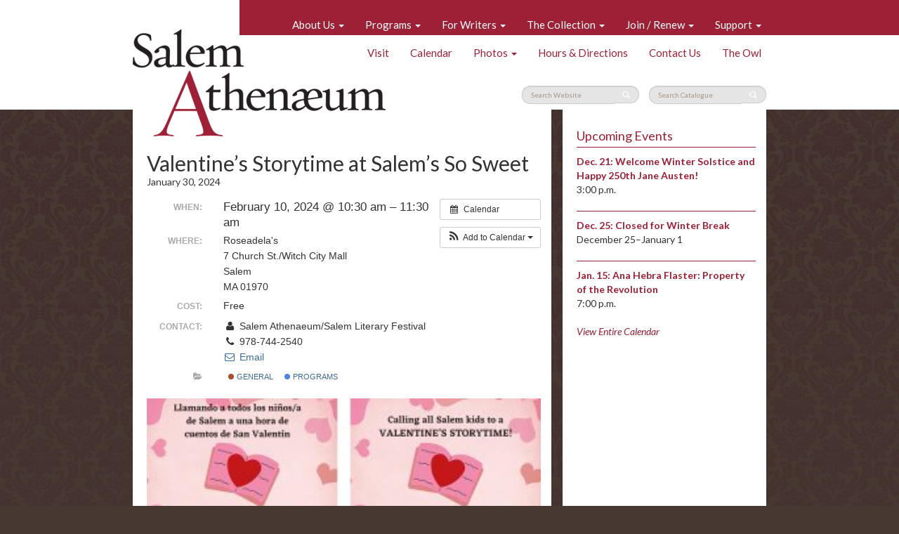

--- FILE ---
content_type: text/html; charset=UTF-8
request_url: https://salemathenaeum.net/event/valentines-storytime-at-salems-so-sweet/
body_size: 8046
content:
<!doctype html>
<html class="no-js"  lang="en-US">
<head>
	<meta charset="utf-8">
	<meta http-equiv="X-UA-Compatible" content="IE=edge">
	<title>Valentine&#8217;s Storytime at Salem&#8217;s So Sweet | Salem Athenaeum</title>
	<meta name="viewport" content="width=device-width, initial-scale=1">

	<meta name='robots' content='max-image-preview:large' />
	<style>img:is([sizes="auto" i], [sizes^="auto," i]) { contain-intrinsic-size: 3000px 1500px }</style>
	<link rel='dns-prefetch' href='//ajax.googleapis.com' />
<link rel='dns-prefetch' href='//netdna.bootstrapcdn.com' />
<link rel='stylesheet' id='ai1ec_style-css' href='//salemathenaeum.net/wp-content/plugins/all-in-one-event-calendar/cache/d5d8c4b2_ai1ec_parsed_css.css?ver=3.0.0' type='text/css' media='all' />
<style id='classic-theme-styles-inline-css' type='text/css'>
/*! This file is auto-generated */
.wp-block-button__link{color:#fff;background-color:#32373c;border-radius:9999px;box-shadow:none;text-decoration:none;padding:calc(.667em + 2px) calc(1.333em + 2px);font-size:1.125em}.wp-block-file__button{background:#32373c;color:#fff;text-decoration:none}
</style>
<link rel='stylesheet' id='wp-components-css' href='https://salemathenaeum.net/wp-includes/css/dist/components/style.min.css?ver=6.8.3' type='text/css' media='all' />
<link rel='stylesheet' id='wp-preferences-css' href='https://salemathenaeum.net/wp-includes/css/dist/preferences/style.min.css?ver=6.8.3' type='text/css' media='all' />
<link rel='stylesheet' id='wp-block-editor-css' href='https://salemathenaeum.net/wp-includes/css/dist/block-editor/style.min.css?ver=6.8.3' type='text/css' media='all' />
<link rel='stylesheet' id='popup-maker-block-library-style-css' href='https://salemathenaeum.net/wp-content/plugins/popup-maker/dist/packages/block-library-style.css?ver=dbea705cfafe089d65f1' type='text/css' media='all' />
<link rel='stylesheet' id='finalTilesGallery_stylesheet-css' href='https://salemathenaeum.net/wp-content/plugins/final-tiles-gallery/scripts/ftg.css?ver=6.8.3' type='text/css' media='all' />
<link rel='stylesheet' id='fontawesome_stylesheet-css' href='//netdna.bootstrapcdn.com/font-awesome/4.0.3/css/font-awesome.css?ver=6.8.3' type='text/css' media='all' />
<link rel='stylesheet' id='roots_css-css' href='https://salemathenaeum.net/wp-content/themes/salemathenaeum/assets/css/main.css' type='text/css' media='all' />
<script type="text/javascript" src="//ajax.googleapis.com/ajax/libs/jquery/1.11.1/jquery.js" id="jquery-js"></script>
<script>window.jQuery || document.write('<script src="https://salemathenaeum.net/wp-content/themes/salemathenaeum/assets/vendor/jquery/dist/jquery.min.js?1.11.1"><\/script>')</script>
<script type="text/javascript" src="https://salemathenaeum.net/wp-content/plugins/final-tiles-gallery/scripts/jquery.easing.js?ver=6.8.3" id="jquery-easing-js"></script>
<script type="text/javascript" src="https://salemathenaeum.net/wp-content/plugins/final-tiles-gallery/scripts/jquery.finalTilesGallery.js?ver=6.8.3" id="finalTilesGallery-js"></script>
<script type="text/javascript" src="//salemathenaeum.net/wp-content/plugins/revslider/sr6/assets/js/rbtools.min.js?ver=6.7.39" async id="tp-tools-js"></script>
<script type="text/javascript" src="//salemathenaeum.net/wp-content/plugins/revslider/sr6/assets/js/rs6.min.js?ver=6.7.39" async id="revmin-js"></script>
<script type="text/javascript" src="https://salemathenaeum.net/wp-content/themes/salemathenaeum/assets/vendor/modernizr/modernizr.js" id="modernizr-js"></script>
<link rel="https://api.w.org/" href="https://salemathenaeum.net/wp-json/" /><link rel="EditURI" type="application/rsd+xml" title="RSD" href="https://salemathenaeum.net/xmlrpc.php?rsd" />
<meta name="generator" content="WordPress 6.8.3" />
<link rel="canonical" href="https://salemathenaeum.net/event/valentines-storytime-at-salems-so-sweet/" />
<link rel='shortlink' href='https://salemathenaeum.net/?p=7932' />
<link rel="alternate" title="oEmbed (JSON)" type="application/json+oembed" href="https://salemathenaeum.net/wp-json/oembed/1.0/embed?url=https%3A%2F%2Fsalemathenaeum.net%2Fevent%2Fvalentines-storytime-at-salems-so-sweet%2F" />
<link rel="alternate" title="oEmbed (XML)" type="text/xml+oembed" href="https://salemathenaeum.net/wp-json/oembed/1.0/embed?url=https%3A%2F%2Fsalemathenaeum.net%2Fevent%2Fvalentines-storytime-at-salems-so-sweet%2F&#038;format=xml" />
<meta property="og:url" content="https://salemathenaeum.net/event/valentines-storytime-at-salems-so-sweet/" />
<meta property="og:title" content="Valentine's Storytime at Salem's So Sweet (2024-02-10)" />
<meta property="og:type" content="article" />
<meta property="og:description" content="" />
<meta property="og:image" content="https://salemathenaeum.net/wp-content/uploads/2024/01/SLF_2024_Vtine2_SP-EN_web-300x188.jpg" />
<meta name="twitter:card" content="summary" />
<meta name="twitter:title" content="Valentine's Storytime at Salem's So Sweet (2024-02-10)" />
<meta name="twitter:description" content="No data" />
<meta name="twitter:image" content="https://salemathenaeum.net/wp-content/uploads/2024/01/SLF_2024_Vtine2_SP-EN_web-300x188.jpg" />
<!-- start Simple Custom CSS and JS -->
<style type="text/css">
/* Add your CSS code here.

For example:
.example {
    color: red;
}

For brushing up on your CSS knowledge, check out http://www.w3schools.com/css/css_syntax.asp

End of comment */ 

/* Fix Navigation input form size */

.form-inline .input-group > .form-control {
	height: 26px
}
</style>
<!-- end Simple Custom CSS and JS -->

		<!-- GA Google Analytics @ https://m0n.co/ga -->
		<script async src="https://www.googletagmanager.com/gtag/js?id=G-886343W1KS"></script>
		<script>
			window.dataLayer = window.dataLayer || [];
			function gtag(){dataLayer.push(arguments);}
			gtag('js', new Date());
			gtag('config', 'G-886343W1KS');
		</script>

	<style type="text/css">.recentcomments a{display:inline !important;padding:0 !important;margin:0 !important;}</style><meta name="generator" content="Powered by Slider Revolution 6.7.39 - responsive, Mobile-Friendly Slider Plugin for WordPress with comfortable drag and drop interface." />
<script>function setREVStartSize(e){
			//window.requestAnimationFrame(function() {
				window.RSIW = window.RSIW===undefined ? window.innerWidth : window.RSIW;
				window.RSIH = window.RSIH===undefined ? window.innerHeight : window.RSIH;
				try {
					var pw = document.getElementById(e.c).parentNode.offsetWidth,
						newh;
					pw = pw===0 || isNaN(pw) || (e.l=="fullwidth" || e.layout=="fullwidth") ? window.RSIW : pw;
					e.tabw = e.tabw===undefined ? 0 : parseInt(e.tabw);
					e.thumbw = e.thumbw===undefined ? 0 : parseInt(e.thumbw);
					e.tabh = e.tabh===undefined ? 0 : parseInt(e.tabh);
					e.thumbh = e.thumbh===undefined ? 0 : parseInt(e.thumbh);
					e.tabhide = e.tabhide===undefined ? 0 : parseInt(e.tabhide);
					e.thumbhide = e.thumbhide===undefined ? 0 : parseInt(e.thumbhide);
					e.mh = e.mh===undefined || e.mh=="" || e.mh==="auto" ? 0 : parseInt(e.mh,0);
					if(e.layout==="fullscreen" || e.l==="fullscreen")
						newh = Math.max(e.mh,window.RSIH);
					else{
						e.gw = Array.isArray(e.gw) ? e.gw : [e.gw];
						for (var i in e.rl) if (e.gw[i]===undefined || e.gw[i]===0) e.gw[i] = e.gw[i-1];
						e.gh = e.el===undefined || e.el==="" || (Array.isArray(e.el) && e.el.length==0)? e.gh : e.el;
						e.gh = Array.isArray(e.gh) ? e.gh : [e.gh];
						for (var i in e.rl) if (e.gh[i]===undefined || e.gh[i]===0) e.gh[i] = e.gh[i-1];
											
						var nl = new Array(e.rl.length),
							ix = 0,
							sl;
						e.tabw = e.tabhide>=pw ? 0 : e.tabw;
						e.thumbw = e.thumbhide>=pw ? 0 : e.thumbw;
						e.tabh = e.tabhide>=pw ? 0 : e.tabh;
						e.thumbh = e.thumbhide>=pw ? 0 : e.thumbh;
						for (var i in e.rl) nl[i] = e.rl[i]<window.RSIW ? 0 : e.rl[i];
						sl = nl[0];
						for (var i in nl) if (sl>nl[i] && nl[i]>0) { sl = nl[i]; ix=i;}
						var m = pw>(e.gw[ix]+e.tabw+e.thumbw) ? 1 : (pw-(e.tabw+e.thumbw)) / (e.gw[ix]);
						newh =  (e.gh[ix] * m) + (e.tabh + e.thumbh);
					}
					var el = document.getElementById(e.c);
					if (el!==null && el) el.style.height = newh+"px";
					el = document.getElementById(e.c+"_wrapper");
					if (el!==null && el) {
						el.style.height = newh+"px";
						el.style.display = "block";
					}
				} catch(e){
					console.log("Failure at Presize of Slider:" + e)
				}
			//});
		  };</script>
		<style type="text/css" id="wp-custom-css">
			
.pum-content iframe {margin: 0 auto; display: block;width: 100%;}		</style>
		
<!-- Google tag (gtag.js) -->
<script async src="https://www.googletagmanager.com/gtag/js?id=G-886343W1KS"></script>
<script>
  window.dataLayer = window.dataLayer || [];
  function gtag(){dataLayer.push(arguments);}
  gtag('js', new Date());

  gtag('config', 'G-886343W1KS');
</script>

	<link rel="alternate" type="application/rss+xml" title="Salem Athenaeum Feed" href="https://salemathenaeum.net/feed/">
	<link href='https://fonts.googleapis.com/css?family=Lato:300,400,700,300italic,400italic,700italic' rel='stylesheet' type='text/css'>
</head>
<body class="wp-singular ai1ec_event-template-default single single-ai1ec_event postid-7932 wp-theme-salemathenaeum">

	<!--[if lt IE 8]>
		<div class="alert alert-warning">
			You are using an <strong>outdated</strong> browser. Please <a href="http://browsehappy.com/">upgrade your browser</a> to improve your experience.		</div>
	<![endif]-->

	<header class="banner navbar navbar-default navbar-static-top" role="banner">

	<div class="bar-wrap">
		<div class="container">
			<div class="bar"></div>
		</div>
	</div>

	<div class="container">
		<div class="navbar-header">
			<button type="button" class="navbar-toggle collapsed" data-toggle="collapse" data-target=".navbar-collapse">
				<span class="sr-only">Toggle navigation</span>
				<span class="icon-bar"></span>
				<span class="icon-bar"></span>
				<span class="icon-bar"></span>
			</button>
			<a class="navbar-brand" href="https://salemathenaeum.net/">Salem Athenaeum</a>
		</div>

		<!-- Primary Navigation -->
		<nav class="collapse navbar-collapse" role="navigation">
			<ul id="menu-primary-navigation" class="nav navbar-nav navbar-right"><li class="dropdown menu-about-us"><a class="dropdown-toggle" data-toggle="dropdown" data-target="#" href="https://salemathenaeum.net/about-us/">About Us <b class="caret"></b></a>
<ul class="dropdown-menu">
	<li class="menu-what-is-the-salem-athenaeum"><a href="https://salemathenaeum.net/what-is-the-salem-athenaeum/">What Is the Salem Athenaeum?</a></li>
	<li class="menu-overview-and-mission"><a href="https://salemathenaeum.net/mission-value-statements/">Overview and Mission</a></li>
	<li class="menu-trustees-staff"><a href="https://salemathenaeum.net/about-us/trustees/">Trustees &#038; Staff</a></li>
	<li class="menu-committees"><a href="https://salemathenaeum.net/about-us/committees/">Committees</a></li>
	<li class="menu-annual-reports"><a href="https://salemathenaeum.net/annual-reports/">Annual Reports</a></li>
	<li class="menu-history"><a href="https://salemathenaeum.net/about-us/history/">History</a></li>
	<li class="menu-membership-libraries"><a href="https://salemathenaeum.net/membership-libraries/">Membership Libraries</a></li>
</ul>
</li>
<li class="dropdown menu-programs"><a class="dropdown-toggle" data-toggle="dropdown" data-target="#" href="https://salemathenaeum.net/eventsprograms-2/">Programs <b class="caret"></b></a>
<ul class="dropdown-menu">
	<li class="menu-online-groups"><a href="https://salemathenaeum.net/4955-2/">Online Groups</a></li>
	<li class="menu-watch-program-videos"><a href="https://salemathenaeum.net/online-program-videos/">Watch Program Videos</a></li>
	<li class="menu-calendar"><a href="https://salemathenaeum.net/eventsprograms-2/eventsprograms/">Calendar</a></li>
	<li class="menu-current-exhibition"><a href="https://salemathenaeum.net/current-exhibition/">Current Exhibition</a></li>
	<li class="menu-groups"><a href="https://salemathenaeum.net/eventsprograms-2/coursesgroups/">Groups</a></li>
	<li class="menu-adams-lecture"><a href="https://salemathenaeum.net/eventsprograms-2/adams-lecture/">Adams Lecture</a></li>
	<li class="menu-summer-salons"><a href="https://salemathenaeum.net/eventsprograms-2/summer-salons/">Summer Salons</a></li>
	<li class="menu-card-to-culture"><a href="https://salemathenaeum.net/card-to-culture/">Card to Culture</a></li>
</ul>
</li>
<li class="dropdown menu-for-writers"><a class="dropdown-toggle" data-toggle="dropdown" data-target="#" href="https://salemathenaeum.net/for-writers/">For Writers <b class="caret"></b></a>
<ul class="dropdown-menu">
	<li class="menu-writers-groups"><a href="https://salemathenaeum.net/for-writers/writers-groups/">Writers’ Groups</a></li>
	<li class="menu-calendar"><a href="https://salemathenaeum.net/eventsprograms-2/eventsprograms/">Calendar</a></li>
</ul>
</li>
<li class="dropdown menu-the-collection"><a class="dropdown-toggle" data-toggle="dropdown" data-target="#" href="https://salemathenaeum.net/the-collection/">The Collection <b class="caret"></b></a>
<ul class="dropdown-menu">
	<li class="menu-book-delivery-curbside-pickup"><a href="https://salemathenaeum.net/book-requests/">Book Delivery/Curbside Pickup</a></li>
	<li class="menu-books"><a href="https://salemathenaeum.net/the-collection/books/">Books</a></li>
	<li class="menu-exhibitions"><a href="https://salemathenaeum.net/the-collection/exhibitions/">Exhibitions</a></li>
	<li class="menu-online-catalogue"><a href="https://salemathenaeum.net/the-collection/online-catalogue/">Online Catalogue</a></li>
</ul>
</li>
<li class="dropdown menu-join-renew"><a class="dropdown-toggle" data-toggle="dropdown" data-target="#" href="https://salemathenaeum.net/how-to-join/">Join / Renew <b class="caret"></b></a>
<ul class="dropdown-menu">
	<li class="menu-membership-options"><a href="https://salemathenaeum.net/membership-options-new/">Membership Options</a></li>
	<li class="menu-renew"><a href="https://salemathenaeum.net/renew-2/">Renew</a></li>
	<li class="menu-gift-membership"><a href="https://salemathenaeum.net/giftmembersnew/">Gift Membership</a></li>
	<li class="menu-proprietor-shares"><a href="https://salemathenaeum.net/proprietors/">Proprietor Shares</a></li>
</ul>
</li>
<li class="dropdown menu-support"><a class="dropdown-toggle" data-toggle="dropdown" data-target="#" href="https://salemathenaeum.net/support/">Support <b class="caret"></b></a>
<ul class="dropdown-menu">
	<li class="menu-capital-projects"><a href="https://salemathenaeum.net/capital-projects/">Capital Projects</a></li>
	<li class="menu-donations"><a href="https://salemathenaeum.net/support/donations/">Donations</a></li>
	<li class="menu-kirwan-society"><a href="https://salemathenaeum.net/kirwan-society-2/">Kirwan Society</a></li>
	<li class="menu-planned-giving"><a href="https://salemathenaeum.net/planned-giving-salem-athenaeum/">Planned Giving</a></li>
	<li class="menu-sponsorships"><a href="https://salemathenaeum.net/support/sponsorships/">Sponsorships</a></li>
	<li class="menu-visit-our-store"><a href="https://salemathenaeum.net/visit-our-store/">Visit our store!</a></li>
	<li class="menu-volunteering"><a href="https://salemathenaeum.net/support/volunteering/">Volunteering</a></li>
</ul>
</li>
</ul>		</nav>

		<!-- Secondary Navigation -->
		<nav class="collapse navbar-collapse" role="navigation">
			<ul id="menu-secondary-navigation" class="nav navbar-nav navbar-right"><li class="menu-visit"><a href="https://salemathenaeum.net/visit/">Visit</a></li>
<li class="menu-calendar"><a href="https://salemathenaeum.net/eventsprograms-2/eventsprograms/">Calendar</a></li>
<li class="dropdown menu-photos"><a class="dropdown-toggle" data-toggle="dropdown" data-target="#" href="https://salemathenaeum.net/photos-2/">Photos <b class="caret"></b></a>
<ul class="dropdown-menu">
	<li class="menu-great-gatsby-garden-party-2025"><a href="https://salemathenaeum.net/great-gatsby-garden-party/">Great Gatsby Garden Party 2025</a></li>
	<li class="menu-general-gallery"><a href="https://salemathenaeum.net/photos/">General Gallery</a></li>
	<li class="menu-tardi-mardi-gras-party-2024"><a href="https://salemathenaeum.net/tardi-mardi-gras-party-2024/">Tardi Mardi Gras Party 2024</a></li>
	<li class="menu-art-in-the-garden-2023"><a href="https://salemathenaeum.net/art-in-the-garden-2023/">Art in the Garden 2023</a></li>
	<li class="menu-reading-frederick-douglass-together"><a href="https://salemathenaeum.net/reading-frederick-douglass-together/">Reading Frederick Douglass Together</a></li>
	<li class="menu-rock-n-roman-2020"><a href="https://salemathenaeum.net/rock-n-roman-2020/">Rock ‘N’ Roman 2020</a></li>
	<li class="menu-nono-party-photos"><a href="https://salemathenaeum.net/party-photos/">NONO Party Photos</a></li>
	<li class="menu-club-havana-party-photos"><a href="https://salemathenaeum.net/photos-2/">Club Havana Party Photos</a></li>
	<li class="menu-garden-party-2016"><a href="https://salemathenaeum.net/garden-party-2016/">Garden Party 2016</a></li>
</ul>
</li>
<li class="menu-hours-directions"><a href="https://salemathenaeum.net/hours-directions/">Hours &#038; Directions</a></li>
<li class="menu-contact-us"><a href="https://salemathenaeum.net/contact-us/">Contact Us</a></li>
<li class="menu-the-owl"><a href="https://salemathenaeum.net/theowl/">The Owl</a></li>
</ul>		</nav>

		<nav class="collapse navbar-collapse" id="search-nav" role="navigation">
			<form role="search" method="get" class="search-form form-inline navbar-right">
	<label class="sr-only">Search Catalogue</label>
	<div class="input-group">
		<input value="" name="s" class="search-field form-control" placeholder="Search Catalogue">
		<span class="input-group-btn">
			<button type="submit" class="search-submit btn btn-default">
				<span class="glyphicon glyphicon-search"></span>
			</button>
		</span>
	</div>
</form>
<a href="https://www.librarything.com/catalog/SalemAthenaeum/" class="search-catalogue" target="_blank"></a>
			<form role="search" method="get" id="search-website" class="search-form form-inline navbar-right" action="https://salemathenaeum.net/">
	<label class="sr-only">Search Website</label>
	<div class="input-group">
		<input type="search" value="" name="s" class="search-field form-control" placeholder="Search Website">
		<span class="input-group-btn">
			<button type="submit" class="search-submit btn btn-default">
				<span class="glyphicon glyphicon-search"></span>
			</button>
		</span>
	</div>
</form>
		</nav>

		<div class="spacer visible-xs"></div>
	</div>
</header>

	<div class="page-wrap">
		<div class="wrap container" role="document">
			<div class="content row">
				<main class="main" role="main">
					<div class="row">
	<div class="col-sm-8">
		<div class="inner equal-height">
			<div class="padded">
				
									<article class="post-7932 ai1ec_event type-ai1ec_event status-publish hentry events_categories-salem-athenaeum-general-calendar events_categories-salem-athenaeum-program-committee">
	<header>
		<h2 class="entry-title">
			Valentine&#8217;s Storytime at Salem&#8217;s So Sweet		</h2>
		<time class="published" datetime="2024-01-30T16:59:09-05:00">January 30, 2024</time>	</header>
	<div class="entry-content">
		<div class="timely ai1ec-single-event
	ai1ec-event-id-7932
	ai1ec-event-instance-id-15499
		">

<a id="ai1ec-event"></a>

<div class="ai1ec-actions">
	<div class="ai1ec-btn-group-vertical ai1ec-clearfix">
		<a class="ai1ec-calendar-link ai1ec-btn ai1ec-btn-default ai1ec-btn-sm
        ai1ec-tooltip-trigger "
    href="https://salemathenaeum.net/eventsprograms-2/eventsprograms/"
    
    data-placement="left"
    title="View all events">
    <i class="ai1ec-fa ai1ec-fa-calendar ai1ec-fa-fw"></i>
    <span class="ai1ec-hidden-xs">Calendar</span>
</a>
	</div>

	<div class="ai1ec-btn-group-vertical ai1ec-clearfix">
							<div class="ai1ec-subscribe-dropdown ai1ec-dropdown ai1ec-btn
	ai1ec-btn-default ai1ec-btn-sm">
	<span role="button" class="ai1ec-dropdown-toggle ai1ec-subscribe"
			data-toggle="ai1ec-dropdown">
		<i class="ai1ec-fa ai1ec-icon-rss ai1ec-fa-lg ai1ec-fa-fw"></i>
		<span class="ai1ec-hidden-xs">
							Add to Calendar
						<span class="ai1ec-caret"></span>
		</span>
	</span>
			<ul class="ai1ec-dropdown-menu ai1ec-pull-right" role="menu">
		<li>
			<a class="ai1ec-tooltip-trigger ai1ec-tooltip-auto" target="_blank"
				data-placement="left" title="Copy this URL for your own Timely calendar or click to add to your rich-text calendar"
				href="http&#x3A;&#x2F;&#x2F;salemathenaeum.net&#x2F;&#x3F;plugin&#x3D;all-in-one-event-calendar&amp;controller&#x3D;ai1ec_exporter_controller&amp;action&#x3D;export_events&amp;ai1ec_post_ids&#x3D;7932">
				<i class="ai1ec-fa ai1ec-fa-lg ai1ec-fa-fw ai1ec-icon-timely"></i>
				Add to Timely Calendar
			</a>
		</li>
		<li>
			<a class="ai1ec-tooltip-trigger ai1ec-tooltip-auto" target="_blank"
			  data-placement="left" title="Subscribe to this calendar in your Google Calendar"
			  href="https://www.google.com/calendar/render?cid=http&#x25;3A&#x25;2F&#x25;2Fsalemathenaeum.net&#x25;2F&#x25;3Fplugin&#x25;3Dall-in-one-event-calendar&#x25;26controller&#x25;3Dai1ec_exporter_controller&#x25;26action&#x25;3Dexport_events&#x25;26ai1ec_post_ids&#x25;3D7932&#x25;26no_html&#x25;3Dtrue&#x25;26&#x25;26">
				<i class="ai1ec-fa ai1ec-icon-google ai1ec-fa-lg ai1ec-fa-fw"></i>
				Add to Google
			</a>
		</li>
		<li>
			<a class="ai1ec-tooltip-trigger ai1ec-tooltip-auto" target="_blank"
			  data-placement="left" title="Subscribe to this calendar in MS Outlook"
			  href="webcal&#x3A;&#x2F;&#x2F;salemathenaeum.net&#x2F;&#x3F;plugin&#x3D;all-in-one-event-calendar&amp;controller&#x3D;ai1ec_exporter_controller&amp;action&#x3D;export_events&amp;ai1ec_post_ids&#x3D;7932&amp;no_html&#x3D;true">
				<i class="ai1ec-fa ai1ec-icon-windows ai1ec-fa-lg ai1ec-fa-fw"></i>
				Add to Outlook
			</a>
		</li>
		<li>
			<a class="ai1ec-tooltip-trigger ai1ec-tooltip-auto" target="_blank"
			  data-placement="left" title="Subscribe to this calendar in Apple Calendar/iCal"
			  href="webcal&#x3A;&#x2F;&#x2F;salemathenaeum.net&#x2F;&#x3F;plugin&#x3D;all-in-one-event-calendar&amp;controller&#x3D;ai1ec_exporter_controller&amp;action&#x3D;export_events&amp;ai1ec_post_ids&#x3D;7932&amp;no_html&#x3D;true">
				<i class="ai1ec-fa ai1ec-icon-apple ai1ec-fa-lg ai1ec-fa-fw"></i>
				Add to Apple Calendar
			</a>
		</li>
		<li>
						<a class="ai1ec-tooltip-trigger ai1ec-tooltip-auto"
			  data-placement="left" title="Subscribe to this calendar in another plain-text calendar"
			  href="http&#x3A;&#x2F;&#x2F;salemathenaeum.net&#x2F;&#x3F;plugin&#x3D;all-in-one-event-calendar&amp;controller&#x3D;ai1ec_exporter_controller&amp;action&#x3D;export_events&amp;ai1ec_post_ids&#x3D;7932&amp;no_html&#x3D;true">
				<i class="ai1ec-fa ai1ec-icon-calendar ai1ec-fa-fw"></i>
				Add to other calendar
			</a>
		</li>
		<li>
			<a class="ai1ec-tooltip-trigger ai1ec-tooltip-auto"
			  data-placement="left" title=""
			  href="http&#x3A;&#x2F;&#x2F;salemathenaeum.net&#x2F;&#x3F;plugin&#x3D;all-in-one-event-calendar&amp;controller&#x3D;ai1ec_exporter_controller&amp;action&#x3D;export_events&amp;ai1ec_post_ids&#x3D;7932&xml=true">
				<i class="ai1ec-fa ai1ec-fa-file-text ai1ec-fa-lg ai1ec-fa-fw"></i>
				Export to XML
			</a>
		</li>
	</ul>
</div>

			</div>

	</div>

			<div class="ai1ec-event-details ai1ec-clearfix">

	<div class="ai1ec-time ai1ec-row">
		<div class="ai1ec-field-label ai1ec-col-sm-3">When:</div>
		<div class="ai1ec-field-value ai1ec-col-sm-9 dt-duration">
			February 10, 2024 @ 10:30 am – 11:30 am
								</div>
		<div class="ai1ec-hidden dt-start">2024-02-10T10:30:00-05:00</div>
		<div class="ai1ec-hidden dt-end">2024-02-10T11:30:00-05:00</div>
	</div>

			<div class="ai1ec-location ai1ec-row">
			<div class="ai1ec-field-label ai1ec-col-sm-3">Where:</div>
			<div class="ai1ec-field-value ai1ec-col-sm-9 p-location">
				Roseadela's<br />
7 Church St./Witch City Mall<br />
Salem<br />
MA 01970<br />

			</div>
		</div>
	
			<div class="ai1ec-cost ai1ec-row">
			<div class="ai1ec-field-label ai1ec-col-sm-3">Cost:</div>
			<div class="ai1ec-field-value ai1ec-col-sm-9">
				Free
			</div>
		</div>
	
	
			<div class="ai1ec-contact ai1ec-row">
			<div class="ai1ec-field-label ai1ec-col-sm-3">Contact:</div>
			<div class="ai1ec-field-value ai1ec-col-sm-9"><div class="h-card"><div class="ai1ec-contact-name p-name"><i class="ai1ec-fa ai1ec-fa-fw ai1ec-fa-user"></i> Salem Athenaeum/Salem Literary Festival</div> <div class="ai1ec-contact-phone p-tel"><i class="ai1ec-fa ai1ec-fa-fw ai1ec-fa-phone"></i> 978-744-2540</div> <div class="ai1ec-contact-email"><a class="u-email" href="mailto:staff@salemathenaeum.net"><i class="ai1ec-fa ai1ec-fa-fw ai1ec-fa-envelope-o"></i> Email</a></div> </div></div>
		</div>
	
			<div class="ai1ec-categories ai1ec-row">
			<div class="ai1ec-field-label ai1ec-col-sm-3 ai1ec-col-xs-1">
				<i class="ai1ec-fa ai1ec-fa-folder-open ai1ec-tooltip-trigger"
					title="Categories"></i>
			</div>
			<div class="ai1ec-field-value ai1ec-col-sm-9 ai1ec-col-xs-10">
				<a  class=" ai1ec-category ai1ec-term-id-8 p-category" href="https://salemathenaeum.net/eventsprograms-2/eventsprograms/cat_ids~8/"><span class="ai1ec-color-swatch ai1ec-tooltip-trigger" style="background:#992200" title="General"></span> General</a> <a  class=" ai1ec-category ai1ec-term-id-9 p-category" href="https://salemathenaeum.net/eventsprograms-2/eventsprograms/cat_ids~9/"><span class="ai1ec-color-swatch ai1ec-tooltip-trigger" style="background:#2266dd" title="Programs"></span> Programs</a>
			</div>
		</div>
	
	
				
				
	</div>
	
</div>
<p><a href="https://salemathenaeum.net/wp-content/uploads/2024/01/SLF_2024_Vtine2_SP-EN_web.jpg"><img fetchpriority="high" decoding="async" class="alignnone wp-image-7933 aligncenter" src="https://salemathenaeum.net/wp-content/uploads/2024/01/SLF_2024_Vtine2_SP-EN_web-300x188.jpg" alt="" width="598" height="375" /></a></p>
<footer class="timely ai1ec-event-footer">
	</footer>
	</div>
</article>
				
							</div>
		</div>
	</div>
		<div class='col-sm-4'>
								<div class='inner equal-height'><div class='padded'>
					<h3>Upcoming Events</h3>
					<ul class='events'><li>
						<span class='date'>Dec. 21:</span>
						<p><a href="https://salemathenaeum.net/event/welcome-winter-solstice-3/"><strong>Welcome Winter Solstice and Happy 250th Jane Austen!</strong></a><br />
3:00 p.m.</p>

					</li><li>
						<span class='date'>Dec. 25:</span>
						<p><strong><a href="https://salemathenaeum.net/event/winter-break-3/">Closed for Winter Break</a></strong><br />
December 25–January 1</p>

					</li><li>
						<span class='date'>Jan. 15:</span>
						<p><strong><a href="https://salemathenaeum.net/event/ana-hebra-flaster-property-of-the-revolution/">Ana Hebra Flaster: Property of the Revolution</a></strong><br />
7:00 p.m.</p>

					</li></ul><a href='https://salemathenaeum.net/eventsprograms-2/eventsprograms/' class='events-link'>View Entire Calendar</a></div></div>
							</div></div>
				</main><!-- /.main -->
							</div><!-- /.content -->
		</div><!-- /.wrap -->

		<footer class="content-info" role="contentinfo">
	<div class="container">
		<div class="inner">
			<blockquote>Inspired works, lively discourse, and serious fun for the entire North Shore</blockquote>
			<div class="row">
				<div class="col-sm-6">
					<div class="padded">
						<p style="text-align: left">                          We are grateful to our Program Sponsors:<br />
<a href="https://salemathenaeum.net/wp-content/uploads/2025/02/SA_web_footers_2025_logos.jpg"><img loading="lazy" decoding="async" class="alignnone wp-image-8822 alignleft" src="https://salemathenaeum.net/wp-content/uploads/2025/02/SA_web_footers_2025_logos.jpg" alt="" width="330" height="343" /></a></p>
					</div>
				</div>

				<div class="col-sm-2">
					<div class="padded">
						<p style="text-align: right"><ul class='social'><li class='facebook'><a href='https://www.facebook.com/pages/Salem-Athenaeum/135943969227'>Facebook</a></li></ul></p>
<p><a href="https://salemathenaeum.net/email-sign-up-form/" target="_blank" rel="noopener">Join our email list</a></p>
					</div>
				</div>

				<div class="col-sm-4">
					<div class="padded">
						<p>The Salem Athenaeum<br />
337 Essex Street, Salem MA 01970<br />
tel 978.744.2540<br />
<a href="mailto:staff@SalemAthenaeum.net">staff@SalemAthenaeum.net</a></p>
<p>Copyright © 2005-2025, The Proprietors of the Salem Athenaeum</p>
<p>Website Design by<br />
<a title="New England Design, Branding, Marketing, Websites" href="https://www.greatisland.com/?f=SalemAthenaeum" target="_blank" rel="noopener noreferrer">Great Island Design,</a> Salem, MA</p>
<p>Boston-Area Website Management by<br />
<a title="Boston WebCare: WordPress Management by BKJ Productions" href="https://www.bkjproductions.com/?f=SalemAthenaeum" target="_blank" rel="noopener noreferrer">BKJ Productions</a></p>
					</div>
				</div>
			</div>
		</div>
	</div>
</footer>


		<script>
			window.RS_MODULES = window.RS_MODULES || {};
			window.RS_MODULES.modules = window.RS_MODULES.modules || {};
			window.RS_MODULES.waiting = window.RS_MODULES.waiting || [];
			window.RS_MODULES.defered = false;
			window.RS_MODULES.moduleWaiting = window.RS_MODULES.moduleWaiting || {};
			window.RS_MODULES.type = 'compiled';
		</script>
		<script type="speculationrules">
{"prefetch":[{"source":"document","where":{"and":[{"href_matches":"\/*"},{"not":{"href_matches":["\/wp-*.php","\/wp-admin\/*","\/wp-content\/uploads\/*","\/wp-content\/*","\/wp-content\/plugins\/*","\/wp-content\/themes\/salemathenaeum\/*","\/*\\?(.+)"]}},{"not":{"selector_matches":"a[rel~=\"nofollow\"]"}},{"not":{"selector_matches":".no-prefetch, .no-prefetch a"}}]},"eagerness":"conservative"}]}
</script>
<link rel='stylesheet' id='rs-plugin-settings-css' href='//salemathenaeum.net/wp-content/plugins/revslider/sr6/assets/css/rs6.css?ver=6.7.39' type='text/css' media='all' />
<style id='rs-plugin-settings-inline-css' type='text/css'>
.tp-caption a{color:#ff7302;text-shadow:none;-webkit-transition:all 0.2s ease-out;-moz-transition:all 0.2s ease-out;-o-transition:all 0.2s ease-out;-ms-transition:all 0.2s ease-out}.tp-caption a:hover{color:#ffa902}
</style>
<script type="text/javascript" src="https://salemathenaeum.net/wp-content/themes/salemathenaeum/assets/js/scripts.js" id="roots_js-js"></script>

<!-- Begin Constant Contact Active Forms -->
<script> var _ctct_m = "87c32b9255403029ee6be4afa02ccf18"; </script>
<script id="signupScript" src="//static.ctctcdn.com/js/signup-form-widget/current/signup-form-widget.min.js" async defer></script>
<!-- End Constant Contact Active Forms -->
	</div>
</body>
</html>


--- FILE ---
content_type: application/javascript
request_url: https://salemathenaeum.net/wp-content/plugins/final-tiles-gallery/scripts/jquery.finalTilesGallery.js?ver=6.8.3
body_size: 41948
content:
/*
 * jQuery Easing v1.3 - http://gsgd.co.uk/sandbox/jquery/easing/
 *
 * Uses the built in easing capabilities added In jQuery 1.1
 * to offer multiple easing options
 *
 * TERMS OF USE - jQuery Easing
 * 
 * Open source under the BSD License. 
 * 
 * Copyright Â© 2008 George McGinley Smith
 * All rights reserved.
 * 
 * Redistribution and use in source and binary forms, with or without modification, 
 * are permitted provided that the following conditions are met:
 * 
 * Redistributions of source code must retain the above copyright notice, this list of 
 * conditions and the following disclaimer.
 * Redistributions in binary form must reproduce the above copyright notice, this list 
 * of conditions and the following disclaimer in the documentation and/or other materials 
 * provided with the distribution.
 * 
 * Neither the name of the author nor the names of contributors may be used to endorse 
 * or promote products derived from this software without specific prior written permission.
 * 
 * THIS SOFTWARE IS PROVIDED BY THE COPYRIGHT HOLDERS AND CONTRIBUTORS "AS IS" AND ANY 
 * EXPRESS OR IMPLIED WARRANTIES, INCLUDING, BUT NOT LIMITED TO, THE IMPLIED WARRANTIES OF
 * MERCHANTABILITY AND FITNESS FOR A PARTICULAR PURPOSE ARE DISCLAIMED. IN NO EVENT SHALL THE
 *  COPYRIGHT OWNER OR CONTRIBUTORS BE LIABLE FOR ANY DIRECT, INDIRECT, INCIDENTAL, SPECIAL,
 *  EXEMPLARY, OR CONSEQUENTIAL DAMAGES (INCLUDING, BUT NOT LIMITED TO, PROCUREMENT OF SUBSTITUTE
 *  GOODS OR SERVICES; LOSS OF USE, DATA, OR PROFITS; OR BUSINESS INTERRUPTION) HOWEVER CAUSED 
 * AND ON ANY THEORY OF LIABILITY, WHETHER IN CONTRACT, STRICT LIABILITY, OR TORT (INCLUDING
 *  NEGLIGENCE OR OTHERWISE) ARISING IN ANY WAY OUT OF THE USE OF THIS SOFTWARE, EVEN IF ADVISED 
 * OF THE POSSIBILITY OF SUCH DAMAGE. 
 *
*/
jQuery.easing["jswing"] = jQuery.easing["swing"]; jQuery.extend(jQuery.easing, { def: "easeOutQuad", swing: function (e, t, n, r, i) { return jQuery.easing[jQuery.easing.def](e, t, n, r, i) }, easeInQuad: function (e, t, n, r, i) { return r * (t /= i) * t + n }, easeOutQuad: function (e, t, n, r, i) { return -r * (t /= i) * (t - 2) + n }, easeInOutQuad: function (e, t, n, r, i) { if ((t /= i / 2) < 1) return r / 2 * t * t + n; return -r / 2 * (--t * (t - 2) - 1) + n }, easeInCubic: function (e, t, n, r, i) { return r * (t /= i) * t * t + n }, easeOutCubic: function (e, t, n, r, i) { return r * ((t = t / i - 1) * t * t + 1) + n }, easeInOutCubic: function (e, t, n, r, i) { if ((t /= i / 2) < 1) return r / 2 * t * t * t + n; return r / 2 * ((t -= 2) * t * t + 2) + n }, easeInQuart: function (e, t, n, r, i) { return r * (t /= i) * t * t * t + n }, easeOutQuart: function (e, t, n, r, i) { return -r * ((t = t / i - 1) * t * t * t - 1) + n }, easeInOutQuart: function (e, t, n, r, i) { if ((t /= i / 2) < 1) return r / 2 * t * t * t * t + n; return -r / 2 * ((t -= 2) * t * t * t - 2) + n }, easeInQuint: function (e, t, n, r, i) { return r * (t /= i) * t * t * t * t + n }, easeOutQuint: function (e, t, n, r, i) { return r * ((t = t / i - 1) * t * t * t * t + 1) + n }, easeInOutQuint: function (e, t, n, r, i) { if ((t /= i / 2) < 1) return r / 2 * t * t * t * t * t + n; return r / 2 * ((t -= 2) * t * t * t * t + 2) + n }, easeInSine: function (e, t, n, r, i) { return -r * Math.cos(t / i * (Math.PI / 2)) + r + n }, easeOutSine: function (e, t, n, r, i) { return r * Math.sin(t / i * (Math.PI / 2)) + n }, easeInOutSine: function (e, t, n, r, i) { return -r / 2 * (Math.cos(Math.PI * t / i) - 1) + n }, easeInExpo: function (e, t, n, r, i) { return t == 0 ? n : r * Math.pow(2, 10 * (t / i - 1)) + n }, easeOutExpo: function (e, t, n, r, i) { return t == i ? n + r : r * (-Math.pow(2, -10 * t / i) + 1) + n }, easeInOutExpo: function (e, t, n, r, i) { if (t == 0) return n; if (t == i) return n + r; if ((t /= i / 2) < 1) return r / 2 * Math.pow(2, 10 * (t - 1)) + n; return r / 2 * (-Math.pow(2, -10 * --t) + 2) + n }, easeInCirc: function (e, t, n, r, i) { return -r * (Math.sqrt(1 - (t /= i) * t) - 1) + n }, easeOutCirc: function (e, t, n, r, i) { return r * Math.sqrt(1 - (t = t / i - 1) * t) + n }, easeInOutCirc: function (e, t, n, r, i) { if ((t /= i / 2) < 1) return -r / 2 * (Math.sqrt(1 - t * t) - 1) + n; return r / 2 * (Math.sqrt(1 - (t -= 2) * t) + 1) + n }, easeInElastic: function (e, t, n, r, i) { var s = 1.70158; var o = 0; var u = r; if (t == 0) return n; if ((t /= i) == 1) return n + r; if (!o) o = i * .3; if (u < Math.abs(r)) { u = r; var s = o / 4 } else var s = o / (2 * Math.PI) * Math.asin(r / u); return -(u * Math.pow(2, 10 * (t -= 1)) * Math.sin((t * i - s) * 2 * Math.PI / o)) + n }, easeOutElastic: function (e, t, n, r, i) { var s = 1.70158; var o = 0; var u = r; if (t == 0) return n; if ((t /= i) == 1) return n + r; if (!o) o = i * .3; if (u < Math.abs(r)) { u = r; var s = o / 4 } else var s = o / (2 * Math.PI) * Math.asin(r / u); return u * Math.pow(2, -10 * t) * Math.sin((t * i - s) * 2 * Math.PI / o) + r + n }, easeInOutElastic: function (e, t, n, r, i) { var s = 1.70158; var o = 0; var u = r; if (t == 0) return n; if ((t /= i / 2) == 2) return n + r; if (!o) o = i * .3 * 1.5; if (u < Math.abs(r)) { u = r; var s = o / 4 } else var s = o / (2 * Math.PI) * Math.asin(r / u); if (t < 1) return -.5 * u * Math.pow(2, 10 * (t -= 1)) * Math.sin((t * i - s) * 2 * Math.PI / o) + n; return u * Math.pow(2, -10 * (t -= 1)) * Math.sin((t * i - s) * 2 * Math.PI / o) * .5 + r + n }, easeInBack: function (e, t, n, r, i, s) { if (s == undefined) s = 1.70158; return r * (t /= i) * t * ((s + 1) * t - s) + n }, easeOutBack: function (e, t, n, r, i, s) { if (s == undefined) s = 1.70158; return r * ((t = t / i - 1) * t * ((s + 1) * t + s) + 1) + n }, easeInOutBack: function (e, t, n, r, i, s) { if (s == undefined) s = 1.70158; if ((t /= i / 2) < 1) return r / 2 * t * t * (((s *= 1.525) + 1) * t - s) + n; return r / 2 * ((t -= 2) * t * (((s *= 1.525) + 1) * t + s) + 2) + n }, easeInBounce: function (e, t, n, r, i) { return r - jQuery.easing.easeOutBounce(e, i - t, 0, r, i) + n }, easeOutBounce: function (e, t, n, r, i) { if ((t /= i) < 1 / 2.75) { return r * 7.5625 * t * t + n } else if (t < 2 / 2.75) { return r * (7.5625 * (t -= 1.5 / 2.75) * t + .75) + n } else if (t < 2.5 / 2.75) { return r * (7.5625 * (t -= 2.25 / 2.75) * t + .9375) + n } else { return r * (7.5625 * (t -= 2.625 / 2.75) * t + .984375) + n } }, easeInOutBounce: function (e, t, n, r, i) { if (t < i / 2) return jQuery.easing.easeInBounce(e, t * 2, 0, r, i) * .5 + n; return jQuery.easing.easeOutBounce(e, t * 2 - i, 0, r, i) * .5 + r * .5 + n } })



/**
   * Copyright 2013, GreenTreeLabs
   *
   * @author Diego Imbriani
   * @version 1.8.3
   * @desc unusual tiling gallery
   * @url http://codecanyon.net/item/final-tiles-gallery/4734090?ref=GreenTreeLabs
   *
   */

; (function ($) {

    /**
    * Copyright 2012, Digital Fusion
    * Licensed under the MIT license.
    * http://teamdf.com/jquery-plugins/license/
    *
    * @author Sam Sehnert
    * @desc A small plugin that checks whether elements are within
    *     the user visible viewport of a web browser.
    *     only accounts for vertical position, not horizontal.
    */

    $.fn.visible = function (partial) {

        if (!$(this).offset())
            return true;

        var $t = $(this),
            $w = $(window),
            viewTop = $w.scrollTop(),
            viewBottom = viewTop + $w.height(),
            _top = $t.offset().top,
            _bottom = _top + $t.height(),
            compareTop = partial === true ? _bottom : _top,
            compareBottom = partial === true ? _top : _bottom;

        return ((compareBottom <= viewBottom) && (compareTop >= viewTop));

    };

    $.finalTilesGallery = function (element, options) {
        function supportsTransitions() {

            var b = document.body || document.documentElement;
            var s = b.style;
            var p = 'transition';
            if (typeof s[p] == 'string') { return true; }

            // Tests for vendor specific prop
            v = ['Moz', 'Webkit', 'Khtml', 'O', 'ms'],
            p = p.charAt(0).toUpperCase() + p.substr(1);
            for (var i = 0; i < v.length; i++) {
                if (typeof s[v[i] + p] == 'string') { return true; }
            }
            return false;
        }

        var Slot = function (cell_size, width, height) {
            this.position = { x: 0, y: 0 };
            this.blocks = { h: Math.floor(width / cell_size), v: Math.floor(height / cell_size) };
            this.size = { width: this.blocks.h * cell_size, height: this.blocks.v * cell_size };
            this.px = { width: width, height: height };
            this.cell_size = cell_size;
            this.edge_right = false;
        }

        Slot.prototype.resize = function (blocks, onlyWidth) {
            //nw : nh = w : h => nh = nw * h / w
            var new_width = blocks * this.cell_size;
            var new_height = (new_width * this.px.height) / this.px.width;
            var bv = this.blocks.v;
            this.blocks.h = blocks;
            if (!onlyWidth)
                this.blocks.v = Math.floor(new_height / this.cell_size);
        }

        var Grid = function (cell_size, margin, min_tile_width, width) {
            this.slots = [];
            this.cells = [];
            this.margin = margin;
            this.min_tile_width = min_tile_width;
            this.cell_size = cell_size;
            this.width = width;
            this.hor_size = Math.floor(width / cell_size);
            this.init();
        }

        Grid.prototype.init = function () {
            this.slots.length = 0;
            this.cells.length = 0;
            for (var i = 0; i < this.hor_size * 100; i++) {
                this.cells[i] = 0;
            }
        }

        Grid.prototype.add_slot = function (slot) {
            for (var j = 0; j < slot.blocks.v; j++) {
                for (var i = 0; i < slot.blocks.h; i++) {
                    var row = slot.position.y + j;
                    var column = slot.position.x + i;
                    //if (this.cells.length < row * this.hor_size + column)

                    this.cells[row * this.hor_size + column] = 1;
                    this.cells.push(0);
                }
            }

            this.slots.push(slot);
        }

        Grid.prototype.count_free_cells_on_right = function (index) {
            var line = Math.floor(index / this.hor_size);
            var line_end = (line + 1) * this.hor_size;

            var length = 0;

            for (; index < line_end; index++, length++) {
                if (this.cells[index] == 1) {
                    break;
                }
            }

            return length;
        }

        Grid.prototype.insert = function (width, height, allowEnlargement) {

            var slot = new Slot(this.cell_size, width, height);
            var av_blocks = 0;
            var free_cell = 0;
            var line = 0;

            if (this.slots.length == 0) {
                av_blocks = this.hor_size;
                slot.position.x = 0;
                slot.position.y = 0;
            } else {

                //find first available cell
                var exit = false;
                for (; free_cell < this.cells.length; free_cell++) {
                    if (this.cells[free_cell] == 0) {

                        line = Math.floor(free_cell / this.hor_size);
                        var line_end = (line + 1) * this.hor_size;

                        //available blocks
                        av_blocks = 0;
                        for (var k = 0; k <= line_end - free_cell; k++) {
                            av_blocks = k;
                            if (this.cells[free_cell + k] == 1) {
                                //there's another slot on the right
                                break;
                            }
                        }
                        break;
                    }
                }
            }
            //the slot need to be shrinked
            if (av_blocks < slot.blocks.h) {
                slot.resize(av_blocks);
            } else {
                var free_on_right = this.count_free_cells_on_right(free_cell + slot.blocks.h);
                if (free_on_right * this.cell_size - plugin.settings.margin < this.min_tile_width &&
                        free_on_right > 0) {
                    slot.resize(av_blocks, !allowEnlargement);
                    slot.enlarged = true;
                }
                if (free_on_right == 0)
                    slot.edge_right = true;
            }

            slot.position.x = free_cell % this.hor_size;
            slot.position.y = Math.floor(free_cell / this.hor_size);

            this.add_slot(slot);
            return slot;
        }

        //for debug purpouses
        Grid.prototype.print = function () {
            var log = "";
            for (var i = 1; i <= this.cells.length; i++) {
                log += this.cells[i - 1] == 1 ? "â–ˆâ–ˆ" : "__";
                if (i > 0 && i % this.hor_size == 0)
                    log += "\n";
            }
            $("pre").text(log);
        }

        var defaults = {
            margin: 10,
            minTileWidth: 200,
            autoLoadURL: null,
            autoLoadOffset: 50,
            gridCellSize: 10,
            scrollEffect: 'zoom',
            enableTwitter: false,
            twitterText: '',
            enableFacebook: false,
            facebookText: '',
            enableGplus: false,
            enablePinterest: false,
            allowEnlargement: true,
            hoverEffect: 'fade',
            hoverEasing: 'swing',
            hoverEffectDuration: 250,
            ignoreImageAttributes: true,
            imageSizeFactor: [
                [4000, .9],
                [1024, .8],
                [800, .7],
                [600, .6],
                [480, .5]
            ],
            captionBehavior: 'hidden',
            onComplete: function () { },
            onUpdate: function () { }
        }

        var plugin = this;
        var grid = null;
        var transitions = supportsTransitions();
        var animateTiles = false;
        var isLoading = false;
        var currentPage = 1;
        var hasSocial = false;
        var maxHeight = 0;
        var totalTiles = 0;
        var loadedTiles = 0;
        var $loadingBar = null;
        var currentImageSizeFactor = 1;

        plugin.settings = {}

        var $element = $(element),
             element = element;

        var currentWidth = $element.width();

        var completed = false;

        var setupFilters = function () {
            if ($element.find(".ftg-filters").length == 0)
                return;

            $element.find(".ftg-filters a").click(function (e) {
                e.preventDefault();

                animateTiles = true;
                
                maxHeight = 0;

                if ($(this).hasClass("selected"))
                    return;

                $element.find(".ftg-filters .selected").add(this).toggleClass("selected");

                var ft = $(this).attr("href").substr(1);
                var $tiles = $("void");
                grid = null;
                $element.find(".tile .tile-inner").removeAttr("data-lightbox");
                if (ft.length > 0) {
                    $element.find(".tile").addClass("ftg-hidden").hide().css({
                        bottom: 0,
                        left: "50%"
                    });
                    $tiles = $element.find(".ftg-" + ft).show().removeClass("ftg-hidden");
                } else {
                    $tiles = $element.find(".tile").removeClass("ftg-hidden").show();
                }
                $tiles.find(".tile-inner").attr("data-lightbox", "gallery");
                entile($tiles);
            });
        }

        plugin.addElements = function (html) {
            var $hidden = $("<div />").hide();
            $hidden.append(html);
            var $tiles = $hidden.find(".tile");
            styleTiles($tiles, { top: $(window).scrollTop() + 500 });
            setupTwitter($tiles);
            $("body").append($hidden);

            $tiles.appendTo($element.find(".ftg-items"));
            $hidden.remove();
            preloadImages($tiles);
        }

        plugin.showLoading = function () {
            var panel = $("<div class='ftg-loading-panel' />");
            panel.append("<p>Loading</p>");
            panel.hide();
            $("body").append(panel);
            panel.fadeIn();
        }

        plugin.hideLoading = function () {
            $(".ftg-loading-panel").fadeOut("fast", function () {
                $(this).remove();
            });
        }

        setCurrentImageSizeFactor = function () {
            currentImageSizeFactor = 1;
            var ww = $(window).width();
            for (var i = 0; i < plugin.settings.imageSizeFactor.length; i++) {
                if (plugin.settings.imageSizeFactor[i][0] >= ww)
                    currentImageSizeFactor = plugin.settings.imageSizeFactor[i][1];
            }
            console.log("current image size factor: ", currentImageSizeFactor + " (" + ww + ")");
        }

        plugin.init = function () {

            plugin.settings = $.extend({}, defaults, options);

            if (!plugin.settings.captionBehavior)
                plugin.settings.captionBehavior = 'hidden';

            $element.find(".ftg-items").css({
                position: "relative",
                minWidth: plugin.settings.minTileWidth
            }).prepend("<div class='loading-bar'><i /></div>");

            $loadingBar = $element.find(".ftg-items .loading-bar i");

            var $tiles = $element.find(".tile");
            totalTiles = $tiles.length;

            setCurrentImageSizeFactor();

	        setupCaptions($tiles);
            
            styleTiles($tiles);
            setupFilters();
            preloadImages($tiles);

            hasSocial = plugin.settings.enableFacebook || plugin.settings.enableGplus ||
                        plugin.settings.enableTwitter || plugin.settings.enablePinterest;

            if (hasSocial)
                setupSocial($tiles);

            var resTo = 0;

            $(window).resize(function () {
                clearTimeout(resTo);
                if (currentWidth != $element.width()) {
                    resTo = setTimeout(function () {
                        var $tiles = $element.find(".tile");
                        setCurrentImageSizeFactor();
                        assignImagesSize($tiles);
                        grid = null;
                        maxHeight = 0;
                        entile($tiles);
                    }, 200);
                }
            });

            var $modules = $('.tile');
            $(window).scroll(function (event) {
                $modules.each(function (i, el) {
                    var $el = $modules.eq(i);
                    if ($el.visible(true)) {
                        $modules
                          .splice(i, 1);
                        $el
                          .addClass("effect-" + plugin.settings.scrollEffect)
                          .removeClass('module');
                    }
                });
            });


            var ajaxComplete = false;
            if (plugin.settings.autoLoadURL) {
                $(window).scroll(function () {
                    if (!ajaxComplete && !isLoading && $(window).scrollTop() >= $(document).height() - $(window).height() - plugin.settings.autoLoadOffset) {
                        isLoading = true;
                        plugin.showLoading();
                        $.get(plugin.settings.autoLoadURL, { page: ++currentPage }, function (html) {
                            if ($.trim(html).length == 0) {
                                ajaxComplete = true;
                            } else {
                                plugin.addElements(html);
                            }
                        });
                    }
                });
            }
        }

        var setupCaptions = function ($tiles) {
            switch (plugin.settings.captionBehavior) {
                case "hidden":
                    break;
                case "visible":
                    $tiles.find(".caption").css({
                        display: 'block',
                        opacity: 1
                    });
                case "always-visible":
                	$tiles.find(".caption").css({
                        display: 'block',
                        opacity: 1
                    });
                    break;
            }
        }

        var setupSocial = function ($tiles) {

            $tiles.each(function (i, tile) {
                var $tile = $(tile);
                $tile.append("<div class='ftg-social' />");
            });

            if (plugin.settings.enableTwitter)
                setupTwitter($tiles);
            if (plugin.settings.enableFacebook)
                setupFacebook($tiles);
            if (plugin.settings.enableGplus)
                setupGplus($tiles);
            if (plugin.settings.enablePinterest)
                setupPinterest($tiles);
        }

        var addSocialIcon = function ($tiles, cssClass, name) {
            $tiles.find(".ftg-social").each(function (i, tile) {
                var $tile = $(tile);

                var tw = $("<a class='" + cssClass + "' href='#'></a>");
                $tile.append(tw);
            });
        }

        //credits James Padolsey http://james.padolsey.com/
        var qualifyURL = function (url) {
            var img = document.createElement('img');
            img.src = url; // set string url
            url = img.src; // get qualified url
            img.src = null; // no server request
            return url;
        }

        var setupTwitter = function ($tiles) {
            addSocialIcon($tiles, "tw-icon fa fa-twitter", "Twitter");

            $tiles.find(".tw-icon").click(function (e) {
                e.preventDefault();

                var $caption = $(this).parents(".tile:first").find(".caption");
                var text = plugin.settings.twitterText || document.title;
                if (!plugin.settings.twitterText && $caption.length == 1 && $caption.text().length > 0)
                    text = $.trim($caption.text());
                var w = window.open("https://twitter.com/intent/tweet?url=" + encodeURI(location.href.split('#')[0]) + "&text=" + encodeURI(text), "ftgw", "location=1,status=1,scrollbars=1,width=600,height=400");
                w.moveTo((screen.width / 2) - (300), (screen.height / 2) - (200));
            });
        }

        var setupFacebook = function ($tiles) {
            addSocialIcon($tiles, "fb-icon fa fa-facebook", "Facebook");
            $tiles.find(".fb-icon").click(function (e) {
                e.preventDefault();

                var image = $(this).parents(".tile:first").find("img.item");

                var $caption = $(this).parents(".tile:first").find(".caption");
                var text = plugin.settings.facebookText || document.title;
                if (!plugin.settings.facebookText && $caption.length == 1 && $caption.text().length > 0)
                    text = $.trim($caption.text());

                var url = "http://www.facebook.com/sharer.php?u=" + encodeURI(location.href.split('#')[0]) + "&t=" + encodeURI(text);

                if (image.length == 1) {
                    var src = image.attr("src");
                    url += ("&p[images][0]=" + qualifyURL(src));
                }

                var w = window.open(url, "ftgw", "location=1,status=1,scrollbars=1,width=600,height=400");
                w.moveTo((screen.width / 2) - (300), (screen.height / 2) - (200));
            });
        }

        var setupPinterest = function ($tiles) {
            addSocialIcon($tiles, "pi-icon fa fa-pinterest", "Pinterest");
            $tiles.find(".pi-icon").click(function (e) {
                e.preventDefault();

                var image = $(this).parents(".tile:first").find("img.item");

                var $caption = $(this).parents(".tile:first").find(".caption");
                var text = plugin.settings.facebookText || document.title;
                if (!plugin.settings.facebookText && $caption.length == 1 && $caption.text().length > 0)
                    text = $.trim($caption.text());

                var url = "http://pinterest.com/pin/create/button/?url=" + encodeURIComponent(location.href) + "&description=" + encodeURI(text);

                if (image.length == 1) {
                    var src = image.attr("src");
                    url += ("&media=" + encodeURIComponent(qualifyURL(src)));
                }

                var w = window.open(url, "ftgw", "location=1,status=1,scrollbars=1,width=600,height=400");
                w.moveTo((screen.width / 2) - (300), (screen.height / 2) - (200));
            });
        }

        var setupGplus = function ($tiles) {
            addSocialIcon($tiles, "gp-icon fa fa-google-plus", "G+");
            $tiles.find(".gp-icon").click(function (e) {
                e.preventDefault();

                var url = "https://plus.google.com/share?url=" + encodeURI(location.href);

                var w = window.open(url, "ftgw", "location=1,status=1,scrollbars=1,width=600,height=400");
                w.moveTo((screen.width / 2) - (300), (screen.height / 2) - (200));
            });
        }

        var styleTiles = function ($tiles, styles) {
            $tiles.css({
                position: "absolute",
                left: "50%"
            });

            if (styles) {
                for (var style in styles) {
                    $tiles.css(style, styles[style]);
                }
            }

            $tiles.find('.tile-inner').css({ position: "relative" });

            $tiles.find(".item").css({
                width: "100%",
                display: "none"
            });
        }

        var increaseLoadingProgress = function() {
            var perc = ++loadedTiles / totalTiles * 100;
            $loadingBar.css({
                width: perc + "%"
            });
            if (perc >= 100)
                $loadingBar.parent().fadeOut();
        }

        var loadImages = function (stack) {
            var $tile = $(stack.shift());
            if ($tile.data("type") == null || $tile.data("type") == "image") {

                var image = $tile.find(".item");
                var img = new Image();

                if (image.attr("width") && image.attr("height") && !plugin.settings.ignoreImageAttributes) {
                    assignImagesSize($tile);
                    entile($tile);
                    increaseLoadingProgress();
                    
                    //if(plugin.settings.captionBehavior != "always-visible")
	                //    assignHover($tile);
	                    
                    if (stack.length > 0)
                        loadImages(stack);
                    else
                    	animateTiles = true;
                } else {

                    img.onload = function () {
                        $tile.find(".item")
                                .data("width", this.width)
                                .data("height", this.height);
                        assignImagesSize($tile);
                        entile($tile);
                        increaseLoadingProgress();
                        
                        //if(plugin.settings.captionBehavior != "always-visible")
		                //    assignHover($tile);
                        
                        if (stack.length > 0)
                            loadImages(stack);
                        else
	                    	animateTiles = true;
                    };
                    img.onerror = function () {
                        assignImagesSize($tile);
                        entile($tile);
                        increaseLoadingProgress();
                        
                        //if(plugin.settings.captionBehavior != "always-visible")
		                //    assignHover($tile);
                        
                        if (stack.length > 0)
                            loadImages(stack);
                    };

                    img.src = image.attr("src");
                }

            } else {
                assignImagesSize($tile);
                entile($tile);
                increaseLoadingProgress();
                //assignHover($tile);
                if (stack.length > 0)
                    loadImages(stack);
            }
        }

        var preloadImages = function ($tiles) {
            var preloadStack = [];
            $tiles.each(function (i, tile) {
                preloadStack.push(tile);
            });

            loadImages(preloadStack);
        }

        var assignHover = function ($tile) {
            var $caption = $tile.find(".caption");

            if ($caption.length > 0) {
                $caption.css({
                    position: "absolute",
                    width: "100%",
                    height: "100%"
                });
                var props = {
                    enter: {},
                    leave: {}
                };
                
                props.enter.opacity = plugin.settings.captionBehavior == 'hidden' ? 1 : 0;
                props.leave.opacity = props.enter.opacity == 1 ? 0 : 1;
                
                $tile.mouseenter(function () {
                	switch (plugin.settings.hoverEffect) {
	                    default:
	                    case "fade":
	                        $caption.css({
	                            left: 0,
	                            top: 0
	                        });
	                        break;
	                    case "slide-top":
	                        var topShown = 0;
	                        var topHidden = 0 - $tile.find(".tile-inner").data('height');
	
	                        $caption.css({
	                            left: 0,
	                            top: plugin.settings.captionBehavior == 'hidden' ? topHidden : topShown
	                        });
	
	                        props.enter.top = plugin.settings.captionBehavior == 'hidden' ? topShown : topHidden;
	                        props.leave.top = plugin.settings.captionBehavior == 'hidden' ? topHidden : topShown;
	
	                        break;
	                    case "slide-bottom":
	                        var bottomShown = 0;
	                        var bottomHidden = 0 - $tile.find(".tile-inner").data('height');
	
	                        $caption.css({
	                            left: 0,
	                            bottom: plugin.settings.captionBehavior == 'hidden' ? bottomHidden : bottomShown
	                        });
	
	                        props.enter.bottom = plugin.settings.captionBehavior == 'hidden' ? bottomShown : bottomHidden;
	                        props.leave.bottom = plugin.settings.captionBehavior == 'hidden' ? bottomHidden : bottomShown;
	                        
	                        break;
	                    case "slide-left":
	                        var leftShown = 0;
	                        var leftHidden = 0 - $tile.find(".tile-inner").data('width');
	
	                        $caption.css({
	                            left: plugin.settings.captionBehavior == 'hidden' ? leftHidden : leftShown,
	                            top: 0
	                        });
	
	                        props.enter.left = plugin.settings.captionBehavior == 'hidden' ? leftShown : leftHidden;
	                        props.leave.left = plugin.settings.captionBehavior == 'hidden' ? leftHidden : leftShown;
	
	                        break;
	                    case "slide-right":
	                        var rightShown = 0;
	                        var rightHidden = 0 - $tile.find(".tile-inner").data('width');
	
	                        $caption.css({
	                            right: plugin.settings.captionBehavior == 'hidden' ? rightHidden : rightShown,
	                            top: 0
	                        });
	
	                        props.enter.right = plugin.settings.captionBehavior == 'hidden' ? rightShown : rightHidden;
	                        props.leave.right = plugin.settings.captionBehavior == 'hidden' ? rightHidden : rightShown;
	
	                        break;
	                }
                    $caption.css('display', 'block');
                    $caption.animate(props.enter,
                            plugin.settings.hoverEffectDuration,
                            plugin.settings.hoverEasing,
                            function () { });
                });
                $tile.mouseleave(function () {                
                    $caption.animate(props.leave,
                            plugin.settings.hoverEffectDuration,
                            plugin.settings.hoverEasing,
                            function () { });
                });
            }
        }

        var assignImagesSize = function ($tiles) {
            $tiles.each(function () {
                var size = {};
                var $item = $(this).find(".item");
                if ($(this).data("type") == null || $(this).data("type") == "image") {
                    if ($item.attr("width")) {
                        size = {
                            width: parseInt($item.attr("width")) * currentImageSizeFactor,
                            height: parseInt($item.attr("height")) * currentImageSizeFactor
                        }
                    } else {
                        $item.show();
                        size = {
                            width: $item.data("width") * currentImageSizeFactor,
                            height: $item.data("height") * currentImageSizeFactor
                        };
                    }
                    $item.hide();
                }
                if ($(this).data("type") == "video") {
                    size = {
                        width: parseInt($(this).find("iframe").attr("width")),
                        height: parseInt($(this).find("iframe").attr("height")),
                    }
                }

                //if (size.width < plugin.settings.minTileWidth) {
                //    //w : h = w1 : h1 => h1 = h * w1 / w
                //    size.height = size.height * plugin.settings.minTileWidth / size.width;
                //    size.width = plugin.settings.minTileWidth;
                //}
                $item.data("size", size);
            });
        }

        var entile = function ($tiles) {
            if (!grid)
                grid = new Grid(plugin.settings.gridCellSize, plugin.settings.margin, plugin.settings.minTileWidth, $element.width());

            var transition = animateTiles ? "all .5s" : "none";

            $tiles.css({
                transition: transition
            });
            $tiles.find(".item").css({
                display: "block"
            });

            $tiles.each(function () {
                if ($(this).hasClass("ftg-hidden"))
                    return;

                $(this).show();
                var size = $(this).find(".item").data("size");

                var slot = grid.insert(
                        size.width + plugin.settings.margin,
                        size.height + plugin.settings.margin,
                        plugin.settings.allowEnlargement);

                $(this).data("enlarged", slot.enlarged);

                $(this).find(".caption").css({
                    width: "100%"
                });

                var top = slot.cell_size * slot.position.y;
                var height = slot.cell_size * slot.blocks.v;

                var tileWidth = slot.cell_size * slot.blocks.h - plugin.settings.margin;
                var tileHeight = slot.cell_size * slot.blocks.v - plugin.settings.margin;

                if (top + tileHeight > maxHeight)
                    maxHeight = top + height + plugin.settings.margin;


                $element.find(".ftg-items").height(maxHeight);

                if (supportsTransitions() || !animateTiles) {
                    $(this).css({
                        top: top,
                        left: slot.cell_size * slot.position.x,
                        width: slot.cell_size * slot.blocks.h,
                        height: height
                    }, 500);
                    $(this).find('.tile-inner').css({
                        display: "block",
                        overflow: "hidden"
                    }).css({
                        width: tileWidth,
                        height: tileHeight
                    })
                    .data("width", tileWidth)
                    .data("height", tileHeight);                    
                } else {
                    $(this).animate({
                        top: top,
                        left: slot.cell_size * slot.position.x,
                        width: slot.cell_size * slot.blocks.h,
                        height: height
                    }, 500);
                    $(this).find('.tile-inner').css({
                        display: "block",
                        overflow: "hidden"
                    }).animate({
                        width: tileWidth,
                        height: tileHeight
                    })
                    .data("width", tileWidth)
                    .data("height", tileHeight);
                }

                $element.find(".ftg-items").height(maxHeight);				
            });           
            $tiles.find("img.item").each(function (i, item) {                
                var $item = $(item);

                var size = $item.data("size");

                $item.css({
                    marginTop: 0,
                    marginLeft: 0,
                    width: "100%",
                    display: "block",
                    fontSize: 10, //against weird rules in some reset.css
                    margin: "auto",
                    maxWidth: "9999em"
                });                

                //TODO aspect ratio parent > aspect ratio img ?
                var ratioImg = size.width / size.height;
                var ratioTile = $item.parent().data("width") / $item.parent().data("height");

                if ($item.parent().parent().data("enlarged") && !plugin.settings.allowEnlargement) {
                    $item.css({
                        height: $item.parent().data("height"),
                        width: size.width,
                        marginTop: 0
                    });
                }

                else if (ratioImg == ratioTile) {
                    $item.css({
                        width: $item.parent().data("width"),
                        height: $item.parent().data("height")
                    });
                    $item.attr("case", "0");
                    return;//continue $.each loop
                }

                else if (ratioImg >= ratioTile) {
                    $item.css({
                        width: "auto",
                        height: $item.parent().data("height")
                    });

                    $item.attr("case", "2");

                    var diff = $item.width() - $item.parent().data("width");
                    $item.css("margin-left", diff / -2);
                } else {

                    //ratioImg < ratioTile
                    $item.css({
                        width: $item.parent().data("width"),
                        height: "auto"
                    });

                    $item.attr("case", "4");

                    var diff = $item.height() - $item.parent().data("height");
                    $item.css("margin-top", diff / -2);
                }

            });
            $tiles.each(function () {
                var el = $(this);
                if (el.visible(true)) {
                    el.addClass("already-visible");
                }
            });
            //animateTiles = true;
            //grid.print();

            currentWidth = $element.width();
            if (!completed) {
                completed = true;
                plugin.settings.onComplete.call(plugin);
            } else {
                plugin.settings.onUpdate.call(plugin);
            }

            isLoading = false;
            plugin.hideLoading();
        }

        plugin.init();
    }

    $.fn.finalTilesGallery = function (options) {
        return this.each(function () {
            if (undefined == $(this).data('finalTilesGallery')) {
                var plugin = new $.finalTilesGallery(this, options);
                $(this).data('finalTilesGallery', plugin);
            }
        });
    }
})(jQuery);
